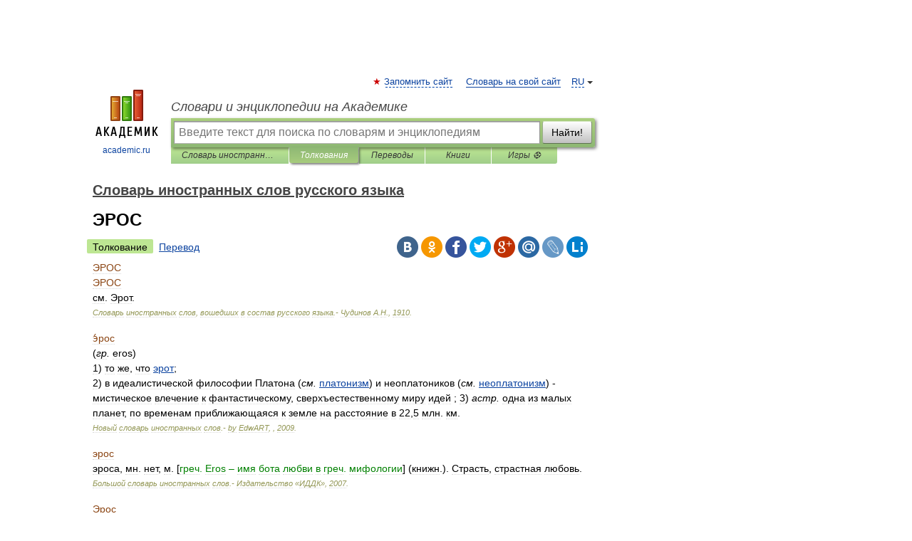

--- FILE ---
content_type: text/html; charset=UTF-8
request_url: https://dic.academic.ru/dic.nsf/dic_fwords/1101/%D0%AD%D0%A0%D0%9E%D0%A1
body_size: 11064
content:
<!DOCTYPE html>
<html lang="ru">
<head>


	<meta http-equiv="Content-Type" content="text/html; charset=utf-8" />
	<title>ЭРОС | это... Что такое ЭРОС?</title>
	<meta name="Description" content="см. Эрот. Словарь иностранных слов, вошедших в состав русского языка. Чудинов А.Н., 1910. эрос (гр. eros) 1) то же, что эрот; 2) в идеалистической философии Платона (см. платонизм) и неоплатоников (см. неоплатонизм) мистическое влечение к&amp;#8230;" />
	<!-- type: desktop C: ru  -->
	<meta name="Keywords" content="ЭРОС" />

 
	<!--[if IE]>
	<meta http-equiv="cleartype" content="on" />
	<meta http-equiv="msthemecompatible" content="no"/>
	<![endif]-->

	<meta name="viewport" content="width=device-width, initial-scale=1, minimum-scale=1">

	
	<meta name="rating" content="mature" />
    <meta http-equiv='x-dns-prefetch-control' content='on'>
    <link rel="dns-prefetch" href="https://ajax.googleapis.com">
    <link rel="dns-prefetch" href="https://www.googletagservices.com">
    <link rel="dns-prefetch" href="https://www.google-analytics.com">
    <link rel="dns-prefetch" href="https://pagead2.googlesyndication.com">
    <link rel="dns-prefetch" href="https://ajax.googleapis.com">
    <link rel="dns-prefetch" href="https://an.yandex.ru">
    <link rel="dns-prefetch" href="https://mc.yandex.ru">

    <link rel="preload" href="/images/Logo.png"   as="image" >
    <link rel="preload" href="/images/Logo_h.png" as="image" >

	<meta property="og:title" content="ЭРОС | это... Что такое ЭРОС?" />
	<meta property="og:type" content="article" />
	<meta property="og:url" content="https://dic.academic.ru/dic.nsf/dic_fwords/1101/%D0%AD%D0%A0%D0%9E%D0%A1" />
	<meta property="og:image" content="https://academic.ru/images/Logo_social_ru.png?3" />
	<meta property="og:description" content="см. Эрот. Словарь иностранных слов, вошедших в состав русского языка. Чудинов А.Н., 1910. эрос (гр. eros) 1) то же, что эрот; 2) в идеалистической философии Платона (см. платонизм) и неоплатоников (см. неоплатонизм) мистическое влечение к&amp;#8230;" />
	<meta property="og:site_name" content="Словари и энциклопедии на Академике" />
	<link rel="search" type="application/opensearchdescription+xml" title="Словари и энциклопедии на Академике" href="//dic.academic.ru/dicsearch.xml" />
	<meta name="ROBOTS" content="ALL" />
	<link rel="next" href="https://dic.academic.ru/dic.nsf/dic_fwords/1102/%D0%AD%D0%A0%D0%9E%D0%A2" />
	<link rel="prev" href="https://dic.academic.ru/dic.nsf/dic_fwords/1100/%D0%AD%D0%A0%D0%9E%D0%93%D0%95%D0%9D%D0%9D%D0%AB%D0%99" />
	<link rel="TOC" href="https://dic.academic.ru/contents.nsf/dic_fwords/" />
	<link rel="index" href="https://dic.academic.ru/contents.nsf/dic_fwords/" />
	<link rel="contents" href="https://dic.academic.ru/contents.nsf/dic_fwords/" />
	<link rel="canonical" href="https://dic.academic.ru/dic.nsf/dic_fwords/1101/%D0%AD%D0%A0%D0%9E%D0%A1" />

<!-- d/t desktop  -->

    <script>
      window.CaramelDomain = "academic.ru";
      const caramelJS = document.createElement('script'); 
      caramelJS.src = "https://ads.digitalcaramel.com/caramel.js?ts="+new Date().getTime();
      caramelJS.async = true;
      document.head.appendChild(caramelJS);
    </script>


    <script>window.yaContextCb = window.yaContextCb || [] </script> 
    <script async src="https://yandex.ru/ads/system/context.js"></script>

    
<!-- +++++ ab_flag=1 fa_flag=2 +++++ -->

<style type="text/css">
div.hidden,#sharemenu,div.autosuggest,#contextmenu,#ad_top,#ad_bottom,#ad_right,#ad_top2,#restrictions,#footer ul + div,#TerminsNavigationBar,#top-menu,#lang,#search-tabs,#search-box .translate-lang,#translate-arrow,#dic-query,#logo img.h,#t-direction-head,#langbar,.smm{display:none}p,ul{list-style-type:none;margin:0 0 15px}ul li{margin-bottom:6px}.content ul{list-style-type:disc}*{padding:0;margin:0}html,body{height:100%}body{padding:0;margin:0;color:#000;font:14px Helvetica,Arial,Tahoma,sans-serif;background:#fff;line-height:1.5em}a{color:#0d44a0;text-decoration:none}h1{font-size:24px;margin:0 0 18px}h2{font-size:20px;margin:0 0 14px}h3{font-size:16px;margin:0 0 10px}h1 a,h2 a{color:#454545!important}#page{margin:0 auto}#page{min-height:100%;position:relative;padding-top:105px}#page{width:720px;padding-right:330px}* html #page{height:100%}#header{position:relative;height:122px}#logo{float:left;margin-top:21px;width:125px}#logo a.img{width:90px;margin:0 0 0 16px}#logo a.img.logo-en{margin-left:13px}#logo a{display:block;font-size:12px;text-align:center;word-break:break-all}#site-title{padding-top:35px;margin:0 0 5px 135px}#site-title a{color:#000;font-size:18px;font-style:italic;display:block;font-weight:400}#search-box{margin-left:135px;border-top-right-radius:3px;border-bottom-right-radius:3px;padding:4px;position:relative;background:#abcf7e;min-height:33px}#search-box.dic{background:#896744}#search-box table{border-spacing:0;border-collapse:collapse;width:100%}#search-box table td{padding:0;vertical-align:middle}#search-box table td:first-child{padding-right:3px}#search-box table td:last-child{width:1px}#search-query,#dic-query,.translate-lang{padding:6px;font-size:16px;height:18px;border:1px solid #949494;width:100%;box-sizing:border-box;height:32px;float:none;margin:0;background:white;float:left;border-radius:0!important}#search-button{width:70px;height:32px;text-align:center;border:1px solid #7a8e69;border-radius:3px;background:#e0e0e0}#search-tabs{display:block;margin:0 15px 0 135px;padding:0;list-style-type:none}#search-tabs li{float:left;min-width:70px;max-width:140px;padding:0 15px;height:23px;line-height:23px;background:#bde693;text-align:center;margin-right:1px}#search-box.dic + #search-tabs li{background:#C9A784}#search-tabs li:last-child{border-bottom-right-radius:3px}#search-tabs li a{color:#353535;font-style:italic;font-size:12px;display:block;white-space:nowrap;text-overflow:ellipsis;overflow:hidden}#search-tabs li.active{height:22px;line-height:23px;position:relative;background:#abcf7e;border-bottom-left-radius:3px;border-bottom-right-radius:3px}#search-box.dic + #search-tabs li.active{background:#896744}#search-tabs li.active a{color:white}#content{clear:both;margin:30px 0;padding-left:15px}#content a{text-decoration:underline}#content .breadcrumb{margin-bottom:20px}#search_sublinks,#search_links{margin-bottom:8px;margin-left:-8px}#search_sublinks a,#search_links a{padding:3px 8px 1px;border-radius:2px}#search_sublinks a.active,#search_links a.active{color:#000 !important;background:#bde693;text-decoration:none!important}.term{color:saddlebrown}@media(max-width:767px){.hideForMobile{display:none}#header{height:auto}#page{padding:5px;width:auto}#logo{float:none;width:144px;text-align:left;margin:0;padding-top:5px}#logo a{height:44px;overflow:hidden;text-align:left}#logo img.h{display:initial;width:144px;height:44px}#logo img.v{display:none}#site-title{padding:0;margin:10px 0 5px}#search-box,#search-tabs{clear:both;margin:0;width:auto;padding:4px}#search-box.translate #search-query{width:100%;margin-bottom:4px}#search-box.translate #td-search{overflow:visible;display:table-cell}ul#search-tabs{white-space:nowrap;margin-top:5px;overflow-x:auto;overflow-y:hidden}ul#search-tabs li,ul#search-tabs li.active{background:none!important;box-shadow:none;min-width:0;padding:0 5px;float:none;display:inline-block}ul#search-tabs li a{border-bottom:1px dashed green;font-style:normal;color:green;font-size:16px}ul#search-tabs li.active a{color:black;border-bottom-color:white;font-weight:700}ul#search-tabs li a:hover,ul#search-tabs li.active a:hover{color:black}#content{margin:15px 0}.h250{height:280px;max-height:280px;overflow:hidden;margin:25px 0 25px 0}
}</style>

	<link rel="shortcut icon" href="https://academic.ru/favicon.ico" type="image/x-icon" sizes="16x16" />
	<link rel="shortcut icon" href="https://academic.ru/images/icon.ico" type="image/x-icon" sizes="32x32" />
    <link rel="shortcut icon" href="https://academic.ru/images/icon.ico" type="image/x-icon" sizes="48x48" />
    
    <link rel="icon" type="image/png" sizes="16x16" href="/images/Logo_16x16_transparent.png" />
    <link rel="icon" type="image/png" sizes="32x32" href="/images/Logo_32x32_transparent.png" />
    <link rel="icon" type="image/png" sizes="48x48" href="/images/Logo_48x48_transparent.png" />
    <link rel="icon" type="image/png" sizes="64x64" href="/images/Logo_64x64_transparent.png" />
    <link rel="icon" type="image/png" sizes="128x128" href="/images/Logo_128x128_transparent.png" />

    <link rel="apple-touch-icon" sizes="57x57"   href="/images/apple-touch-icon-57x57.png" />
    <link rel="apple-touch-icon" sizes="60x60"   href="/images/apple-touch-icon-60x60.png" />
    <link rel="apple-touch-icon" sizes="72x72"   href="/images/apple-touch-icon-72x72.png" />
    <link rel="apple-touch-icon" sizes="76x76"   href="/images/apple-touch-icon-76x76.png" />
    <link rel="apple-touch-icon" sizes="114x114" href="/images/apple-touch-icon-114x114.png" />
    <link rel="apple-touch-icon" sizes="120x120" href="/images/apple-touch-icon-120x120.png" />
  
    <!-- link rel="mask-icon" href="/images/safari-pinned-tab.svg" color="#5bbad5" -->
    <meta name="msapplication-TileColor" content="#00aba9" />
    <meta name="msapplication-config" content="/images/browserconfig.xml" />
    <meta name="theme-color" content="#ffffff" />

    <meta name="apple-mobile-web-app-capable" content="yes" />
    <meta name="apple-mobile-web-app-status-bar-style" content="black /">


<script type="text/javascript">
  (function(i,s,o,g,r,a,m){i['GoogleAnalyticsObject']=r;i[r]=i[r]||function(){
  (i[r].q=i[r].q||[]).push(arguments)},i[r].l=1*new Date();a=s.createElement(o),
  m=s.getElementsByTagName(o)[0];a.async=1;a.src=g;m.parentNode.insertBefore(a,m)
  })(window,document,'script','//www.google-analytics.com/analytics.js','ga');

  ga('create', 'UA-2754246-1', 'auto');
  ga('require', 'displayfeatures');

  ga('set', 'dimension1', 'Филология');
  ga('set', 'dimension2', 'article');
  ga('set', 'dimension3', '0');

  ga('send', 'pageview');

</script>


<script type="text/javascript">
	if(typeof(console) == 'undefined' ) console = {};
	if(typeof(console.log) == 'undefined' ) console.log = function(){};
	if(typeof(console.warn) == 'undefined' ) console.warn = function(){};
	if(typeof(console.error) == 'undefined' ) console.error = function(){};
	if(typeof(console.time) == 'undefined' ) console.time = function(){};
	if(typeof(console.timeEnd) == 'undefined' ) console.timeEnd = function(){};
	Academic = {};
	Academic.sUserLanguage = 'ru';
	Academic.sDomainURL = 'https://dic.academic.ru/dic.nsf/dic_fwords/';
	Academic.sMainDomainURL = '//dic.academic.ru/';
	Academic.sTranslateDomainURL = '//translate.academic.ru/';
	Academic.deviceType = 'desktop';
		Academic.sDictionaryId = 'dic_fwords';
		Academic.Lang = {};
	Academic.Lang.sTermNotFound = 'Термин, отвечающий запросу, не найден'; 
</script>


<!--  Вариокуб -->
<script type="text/javascript">
    (function(e, x, pe, r, i, me, nt){
    e[i]=e[i]||function(){(e[i].a=e[i].a||[]).push(arguments)},
    me=x.createElement(pe),me.async=1,me.src=r,nt=x.getElementsByTagName(pe)[0],me.addEventListener("error",function(){function cb(t){t=t[t.length-1],"function"==typeof t&&t({flags:{}})};Array.isArray(e[i].a)&&e[i].a.forEach(cb);e[i]=function(){cb(arguments)}}),nt.parentNode.insertBefore(me,nt)})
    (window, document, "script", "https://abt.s3.yandex.net/expjs/latest/exp.js", "ymab");

    ymab("metrika.70309897", "init"/*, {clientFeatures}, {callback}*/);
    ymab("metrika.70309897", "setConfig", {enableSetYmUid: true});
</script>





</head>
<body>

<div id="ad_top">
<!-- top bnr -->
<div class="banner" style="max-height: 90px; overflow: hidden; display: inline-block;">




<!-- Yandex.RTB R-A-12643772-1 -->
<div id="yandex_rtb_R-A-12643772-1"></div>
<script>
window.yaContextCb.push(() => {
    Ya.Context.AdvManager.render({
        "blockId": "R-A-12643772-1",
        "renderTo": "yandex_rtb_R-A-12643772-1"
    })
})
</script>


</div> <!-- top banner  -->




</div>
	<div id="page"  >








			<div id="header">
				<div id="logo">
					<a href="//academic.ru">
						<img src="//academic.ru/images/Logo.png" class="v" alt="academic.ru" width="88" height="68" />
						<img src="//academic.ru/images/Logo_h.png" class="h" alt="academic.ru" width="144" height="44" />
						<br />
						academic.ru					</a>
				</div>
					<ul id="top-menu">
						<li id="lang">
							<a href="#" class="link">RU</a>

							<ul id="lang-menu">

							<li><a href="//en-academic.com">EN</a></li>
<li><a href="//de-academic.com">DE</a></li>
<li><a href="//es-academic.com">ES</a></li>
<li><a href="//fr-academic.com">FR</a></li>
							</ul>
						</li>
						<!--li><a class="android" href="//dic.academic.ru/android.php">Android версия</a></li-->
						<!--li><a class="apple" href="//dic.academic.ru/apple.php">iPhone/iPad версия</a></li-->
						<li><a class="add-fav link" href="#" onClick="add_favorite(this);">Запомнить сайт</a></li>
						<li><a href="//partners.academic.ru/partner_proposal.php" target="_blank">Словарь на свой сайт</a></li>
						<!--li><a href="#">Форум</a></li-->
					</ul>
					<h2 id="site-title">
						<a href="//academic.ru">Словари и энциклопедии на Академике</a>
					</h2>

					<div id="search-box">
						<form action="/searchall.php" method="get" name="formSearch">

<table><tr><td id="td-search">

							<input type="text" name="SWord" id="search-query" required
							value=""
							title="Введите текст для поиска по словарям и энциклопедиям" placeholder="Введите текст для поиска по словарям и энциклопедиям"
							autocomplete="off">


<div class="translate-lang">
	<select name="from" id="translateFrom">
				<option value="xx">Все языки</option><option value="ru" selected>Русский</option><option value="en">Английский</option><option value="fr">Французский</option><option value="de">Немецкий</option><option value="es">Испанский</option><option disabled>────────</option><option value="sq">Албанский</option><option value="al">Алтайский</option><option value="ar">Арабский</option><option value="an">Арагонский</option><option value="hy">Армянский</option><option value="rp">Арумынский</option><option value="at">Астурийский</option><option value="af">Африкаанс</option><option value="bb">Багобо</option><option value="eu">Баскский</option><option value="ba">Башкирский</option><option value="be">Белорусский</option><option value="bg">Болгарский</option><option value="bu">Бурятский</option><option value="cy">Валлийский</option><option value="wr">Варайский</option><option value="hu">Венгерский</option><option value="vp">Вепсский</option><option value="hs">Верхнелужицкий</option><option value="vi">Вьетнамский</option><option value="ht">Гаитянский</option><option value="el">Греческий</option><option value="ka">Грузинский</option><option value="gn">Гуарани</option><option value="gd">Гэльский</option><option value="da">Датский</option><option value="dl">Долганский</option><option value="pr">Древнерусский язык</option><option value="he">Иврит</option><option value="yi">Идиш</option><option value="in">Ингушский</option><option value="id">Индонезийский</option><option value="ik">Инупиак</option><option value="ga">Ирландский</option><option value="is">Исландский</option><option value="it">Итальянский</option><option value="yo">Йоруба</option><option value="kk">Казахский</option><option value="kc">Карачаевский</option><option value="ca">Каталанский</option><option value="qy">Квенья</option><option value="qu">Кечуа</option><option value="ky">Киргизский</option><option value="zh">Китайский</option><option value="go">Клингонский</option><option value="kv">Коми</option><option value="mm">Коми</option><option value="ko">Корейский</option><option value="cr">Кри</option><option value="ct">Крымскотатарский</option><option value="kp">Кумыкский</option><option value="ku">Курдский</option><option value="km">Кхмерский</option><option value="la">Латинский</option><option value="lv">Латышский</option><option value="ln">Лингала</option><option value="lt">Литовский</option><option value="lb">Люксембургский</option><option value="mu">Майя</option><option value="mk">Македонский</option><option value="ms">Малайский</option><option value="ma">Маньчжурский</option><option value="mi">Маори</option><option value="mj">Марийский</option><option value="mc">Микенский</option><option value="mf">Мокшанский</option><option value="mn">Монгольский</option><option value="nu">Науатль</option><option value="nl">Нидерландский</option><option value="og">Ногайский</option><option value="no">Норвежский</option><option value="oa">Орокский</option><option value="os">Осетинский</option><option value="ot">Османский</option><option value="pi">Пали</option><option value="pm">Папьяменто</option><option value="pa">Пенджабский</option><option value="fa">Персидский</option><option value="pl">Польский</option><option value="pt">Португальский</option><option value="ro">Румынский, Молдавский</option><option value="sa">Санскрит</option><option value="se">Северносаамский</option><option value="sr">Сербский</option><option value="ld">Сефардский</option><option value="sz">Силезский</option><option value="sk">Словацкий</option><option value="sl">Словенский</option><option value="sw">Суахили</option><option value="tl">Тагальский</option><option value="tg">Таджикский</option><option value="th">Тайский</option><option value="tt">Татарский</option><option value="tw">Тви</option><option value="bo">Тибетский</option><option value="tf">Тофаларский</option><option value="tv">Тувинский</option><option value="tr">Турецкий</option><option value="tk">Туркменский</option><option value="ud">Удмуртский</option><option value="uz">Узбекский</option><option value="ug">Уйгурский</option><option value="uk">Украинский</option><option value="ur">Урду</option><option value="uu">Урумский</option><option value="fo">Фарерский</option><option value="fi">Финский</option><option value="hi">Хинди</option><option value="hr">Хорватский</option><option value="cu">Церковнославянский (Старославянский)</option><option value="ke">Черкесский</option><option value="ck">Чероки</option><option value="ce">Чеченский</option><option value="cs">Чешский</option><option value="cv">Чувашский</option><option value="cn">Шайенского</option><option value="sv">Шведский</option><option value="cj">Шорский</option><option value="sx">Шумерский</option><option value="ev">Эвенкийский</option><option value="gw">Эльзасский</option><option value="mv">Эрзянский</option><option value="eo">Эсперанто</option><option value="et">Эстонский</option><option value="ya">Юпийский</option><option value="sh">Якутский</option><option value="ja">Японский</option>	</select>
</div>
<div id="translate-arrow"><a>&nbsp;</a></div>
<div class="translate-lang">
	<select name="to" id="translateOf">
				<option value="xx" selected>Все языки</option><option value="ru">Русский</option><option value="en">Английский</option><option value="fr">Французский</option><option value="de">Немецкий</option><option value="es">Испанский</option><option disabled>────────</option><option value="av">Аварский</option><option value="ad">Адыгейский</option><option value="az">Азербайджанский</option><option value="ai">Айнский язык</option><option value="al">Алтайский</option><option value="ar">Арабский</option><option value="hy">Армянский</option><option value="eu">Баскский</option><option value="ba">Башкирский</option><option value="be">Белорусский</option><option value="hu">Венгерский</option><option value="vp">Вепсский</option><option value="vd">Водский</option><option value="el">Греческий</option><option value="da">Датский</option><option value="he">Иврит</option><option value="yi">Идиш</option><option value="iz">Ижорский</option><option value="in">Ингушский</option><option value="id">Индонезийский</option><option value="is">Исландский</option><option value="it">Итальянский</option><option value="kk">Казахский</option><option value="kc">Карачаевский</option><option value="zh">Китайский</option><option value="kv">Коми</option><option value="ct">Крымскотатарский</option><option value="kp">Кумыкский</option><option value="la">Латинский</option><option value="lv">Латышский</option><option value="lt">Литовский</option><option value="mj">Марийский</option><option value="mf">Мокшанский</option><option value="mn">Монгольский</option><option value="nl">Нидерландский</option><option value="no">Норвежский</option><option value="os">Осетинский</option><option value="fa">Персидский</option><option value="pl">Польский</option><option value="pt">Португальский</option><option value="sk">Словацкий</option><option value="sl">Словенский</option><option value="sw">Суахили</option><option value="tg">Таджикский</option><option value="th">Тайский</option><option value="tt">Татарский</option><option value="tr">Турецкий</option><option value="tk">Туркменский</option><option value="ud">Удмуртский</option><option value="uz">Узбекский</option><option value="ug">Уйгурский</option><option value="uk">Украинский</option><option value="uu">Урумский</option><option value="fi">Финский</option><option value="cu">Церковнославянский (Старославянский)</option><option value="ce">Чеченский</option><option value="cs">Чешский</option><option value="cv">Чувашский</option><option value="sv">Шведский</option><option value="cj">Шорский</option><option value="ev">Эвенкийский</option><option value="mv">Эрзянский</option><option value="eo">Эсперанто</option><option value="et">Эстонский</option><option value="sh">Якутский</option><option value="ja">Японский</option>	</select>
</div>
<input type="hidden" name="did" id="did-field" value="dic_fwords" />
<input type="hidden" id="search-type" name="stype" value="" />

</td><td>

							<button id="search-button">Найти!</button>

</td></tr></table>

						</form>

						<input type="text" name="dic_query" id="dic-query"
						title="Интерактивное оглавление. Вводите нужный Вам термин" placeholder="Интерактивное оглавление. Вводите нужный Вам термин"
						autocomplete="off" >


					</div>
				  <ul id="search-tabs">
    <li data-search-type="-1" id="thisdic" ><a href="#" onclick="return false;">Словарь иностранных слов русского языка</a></li>
    <li data-search-type="0" id="interpretations" class="active"><a href="#" onclick="return false;">Толкования</a></li>
    <li data-search-type="1"  id="translations" ><a href="#" onclick="return false;">Переводы</a></li>
    <li data-search-type="10" id="books"            ><a href="#" onclick="return false;">Книги       </a></li>
    <li data-search-type="88" id="games"            ><a href="https://games.academic.ru" title="Бесплатные игры" >Игры ⚽</a></li>
  </ul>
				</div>

	
<div id="ad_top2"></div>	
			<div id="content">

  
  				<div itemscope itemtype="http://data-vocabulary.org/Breadcrumb" style="clear: both;">
  				<h2 class="breadcrumb"><a href="/contents.nsf/dic_fwords/" itemprop="url"><span itemprop="title">Словарь иностранных слов русского языка</span></a>
  				</h2>
  				</div>
  				<div class="content" id="selectable-content">
  					<div class="title" id="TerminTitle"> <!-- ID нужен для того, чтобы спозиционировать Pluso -->
  						<h1>ЭРОС</h1>
  
  </div><div id="search_links"><a class="active">Толкование</a><a href="//translate.academic.ru/ЭРОС/ru/">Перевод</a>
  					</div>
  
  <ul class="smm">
  <li class="vk"><a onClick="share('vk'); return false;" href="#"></a></li>
  <li class="ok"><a onClick="share('ok'); return false;" href="#"></a></li>
  <li class="fb"><a onClick="share('fb'); return false;" href="#"></a></li>
  <li class="tw"><a onClick="share('tw'); return false;" href="#"></a></li>
  <li class="gplus"><a onClick="share('g+'); return false;" href="#"></a></li>
  <li class="mailru"><a onClick="share('mail.ru'); return false;" href="#"></a></li>
  <li class="lj"><a onClick="share('lj'); return false;" href="#"></a></li>
  <li class="li"><a onClick="share('li'); return false;" href="#"></a></li>
</ul>
<div id="article"><dl>
<div itemscope itemtype="http://webmaster.yandex.ru/vocabularies/enc-article.xml">

               <dt itemprop="title" class="term" lang="ru">ЭРОС</dt>

               <dd itemprop="content" class="descript" lang="ru"><dl>
<div itemscope itemtype="http://webmaster.yandex.ru/vocabularies/term-def.xml">
<dt itemprop="term" class="term" lang="ru">ЭРОС</dt>
<dd itemprop="definition" class="descript" lang="ru">
<div>см. Эрот.</div>
</dd>
 <p class="src">
   <em><span itemprop="source">Словарь иностранных слов, вошедших в состав русского языка.- Чудинов А.Н.</span>,
    <span itemprop="source-date">1910</span>.</em>
 </p>
</div>
<div itemscope itemtype="http://webmaster.yandex.ru/vocabularies/term-def.xml">
<dt itemprop="term" class="term" lang="ru">э́рос</dt>
<dd itemprop="definition" class="descript" lang="ru">
<div><span>(<em>гр.</em> eros)</div>
<div>1) то же, что <a href="/dic.nsf/dic_fwords/1102/эрот">эрот</a>;</div>
<div>2) в идеалистической философии Платона (<em>см.</em> <a href="/dic.nsf/dic_fwords/27920/платонизм">платонизм</a>) и неоплатоников (<em>см.</em> <a href="/dic.nsf/dic_fwords/23184/неоплатонизм">неоплатонизм</a>) - мистическое влечение к фантастическому, сверхъестественному миру идей ; 3) <em>астр.</em> одна из малых планет, по временам приближающаяся к земле на расстояние в 22,5 млн. км.</span></div></dd>
 <p class="src">
   <em><span itemprop="source">Новый словарь иностранных слов.- by EdwART, </span>,
    <span itemprop="source-date">2009</span>.</em>
 </p>
</div>
<div itemscope itemtype="http://webmaster.yandex.ru/vocabularies/term-def.xml">
<dt itemprop="term" class="term" lang="ru">эрос</dt>
<dd itemprop="definition" class="descript" lang="ru">
<div><span>эроса, мн. нет, м. [<span style="color: green;">греч. Eros – имя бота любви в греч. мифологии</span>] (книжн.). Страсть, страстная любовь.</span></div></dd>
 <p class="src">
   <em><span itemprop="source">Большой словарь иностранных слов.- Издательство «ИДДК»</span>,
    <span itemprop="source-date">2007</span>.</em>
 </p>
</div><div itemscope itemtype="http://webmaster.yandex.ru/vocabularies/term-def.xml">
<dt itemprop="term" class="term" lang="ru">Эрос</dt>
<dd itemprop="definition" class="descript" lang="ru">
<span><div> а, <em>мн.</em> нет, <em>м.</em> (<em>греч.</em> Erōs).
<br /><strong>1.</strong> <em>одуш.</em>, с прописной буквы. То же, что <a href="/dic.nsf/dic_fwords/1102/Эрот">Эрот</a>; <em>см.</em> также <a href="/dic.nsf/dic_fwords/3945/Амур">Амур</a>, <a href="/dic.nsf/dic_fwords/39069/Купидон">Купидон</a>.
<br /><strong>2.</strong> В философии Платона: мистическое влечение к фантастическому сверхъестественному миру«идей».
<br /><strong>3.</strong> <em>астр.</em>, с прописной буквы. Название одной из малых планет.
<br /><em>||</em> <em>Ср.</em> <a href="/dic.nsf/dic_fwords/3945/Амур">Амур</a>, <a href="/dic.nsf/dic_fwords/13377/Ганимед">Ганимед</a>, <a href="/dic.nsf/dic_fwords/14358/Гермес">Гермес</a>, <a href="/dic.nsf/dic_fwords/16865/Икар">Икар</a>.</div></span></dd>
 <p class="src">
   <em><span itemprop="source">Толковый словарь иностранных слов Л. П. Крысина.- М: Русский язык</span>,
    <span itemprop="source-date">1998</span>.</em>
 </p>
</div>
</dl></dd>

               <br />

               <p id="TerminSourceInfo" class="src">

               <em><span itemprop="source"></span>.</em>
 </p>
</div>
</dl>
</div>

<div style="padding:5px 0px;"> <a href="https://games.academic.ru" style="color: green; font-size: 16px; margin-right:10px"><b>Игры ⚽</b></a> <b><a title='онлайн-сервис помощи студентам' href='https://homework.academic.ru/?type_id=9'>Нужно решить контрольную?</a></b></div>

<b>Синонимы</b>: <div class="tags_list"><a href="//dic.academic.ru/synonyms/%D0%B0%D0%BC%D1%83%D1%80" rel="tag">амур</a>, <a href="//dic.academic.ru/synonyms/%D0%B0%D1%81%D1%82%D0%B5%D1%80%D0%BE%D0%B8%D0%B4" rel="tag">астероид</a>, <a href="//dic.academic.ru/synonyms/%D0%B1%D0%BE%D0%B3" rel="tag">бог</a>, <a href="//dic.academic.ru/synonyms/%D0%B2%D0%BB%D0%B5%D1%87%D0%B5%D0%BD%D0%B8%D0%B5" rel="tag">влечение</a>, <a href="//dic.academic.ru/synonyms/%D0%B2%D0%BB%D1%8E%D0%B1%D0%BB%D0%B5%D0%BD%D0%BD%D0%BE%D1%81%D1%82%D1%8C" rel="tag">влюбленность</a>, <a href="//dic.academic.ru/synonyms/%D0%BA%D1%83%D0%BF%D0%B8%D0%B4%D0%BE%D0%BD" rel="tag">купидон</a>, <a href="//dic.academic.ru/synonyms/%D0%BB%D1%8E%D0%B1%D0%BE%D0%B2%D1%8C" rel="tag">любовь</a>, <a href="//dic.academic.ru/synonyms/%D0%BD%D0%B5%D0%B6%D0%BD%D0%B0%D1%8F+%D1%81%D1%82%D1%80%D0%B0%D1%81%D1%82%D1%8C" rel="tag">нежная страсть</a>, <a href="//dic.academic.ru/synonyms/%D0%BD%D0%B5%D0%B6%D0%BD%D0%BE%D0%B5+%D1%87%D1%83%D0%B2%D1%81%D1%82%D0%B2%D0%BE" rel="tag">нежное чувство</a>, <a href="//dic.academic.ru/synonyms/%D1%81%D0%B5%D1%80%D0%B4%D0%B5%D1%87%D0%BD%D0%B0%D1%8F+%D1%81%D0%BA%D0%BB%D0%BE%D0%BD%D0%BD%D0%BE%D1%81%D1%82%D1%8C" rel="tag">сердечная склонность</a>, <a href="//dic.academic.ru/synonyms/%D1%81%D1%82%D1%80%D0%B0%D1%81%D1%82%D1%8C" rel="tag">страсть</a>, <a href="//dic.academic.ru/synonyms/%D1%83%D0%B2%D0%BB%D0%B5%D1%87%D0%B5%D0%BD%D0%B8%D0%B5" rel="tag">увлечение</a>, <a href="//dic.academic.ru/synonyms/%D1%87%D1%83%D0%B2%D1%81%D1%82%D0%B2%D0%BE" rel="tag">чувство</a>, <a href="//dic.academic.ru/synonyms/%D1%8D%D1%80%D0%BE%D1%82" rel="tag">эрот</a></div>
<br /><br />
  <div id="socialBar_h"></div>
  					<ul class="post-nav" id="TerminsNavigationBar">
						<li class="prev"><a href="https://dic.academic.ru/dic.nsf/dic_fwords/1100/%D0%AD%D0%A0%D0%9E%D0%93%D0%95%D0%9D%D0%9D%D0%AB%D0%99" title="ЭРОГЕННЫЙ">ЭРОГЕННЫЙ</a></li>
						<li class="next"><a href="https://dic.academic.ru/dic.nsf/dic_fwords/1102/%D0%AD%D0%A0%D0%9E%D0%A2" title="ЭРОТ">ЭРОТ</a></li>
					</ul>
<h3 class= "dictionary">
Полезное
</h3>
<div style="text-align: center;"><div style="display: inline-block">
  <div id="ACD_DESKTOP_VIDEO"></div>
</div></div>

<br>
  
  					<div class="other-info">
  						<div class="holder">
							<h3 class="dictionary">Смотреть что такое "ЭРОС" в других словарях:</h3>
							<ul class="terms-list">
<li><p><strong><a href="//antique_philosophy.academic.ru/374/%D0%AD%D0%A0%D0%9E%D0%A1">ЭРОС</a></strong> —     ЭРОС [греч. ϋρως (сильное) желание, любовь, как персонификация Эрот, в греческой мифологии, поэзии и культе бог любви; лат. Amor Амур или Cupido Купидон], в мифопоэтических теокосмогониях космическая пра потенция, приводящая в действие&#8230; … &nbsp; <span class="src2">Античная философия</span></p></li>
<li><p><strong><a href="//dic.academic.ru/dic.nsf/enc_philosophy/1431/%D0%AD%D0%A0%D0%9E%D0%A1">ЭРОС</a></strong> — (Эрот) бог половой любви в др. греч. мифологии, сын богини любви Афродиты и ее постоянный спутник; половая страсть, глубинное чувство, понимаемая как сила, которая организует праматерию, оказываясь в то же время источником ее развития. «Достойно&#8230; … &nbsp; <span class="src2">Философская энциклопедия</span></p></li>
<li><p><strong><a href="//dic.academic.ru/dic.nsf/personal_names/2487/%D0%AD%D1%80%D0%BE%D1%81">Эрос</a></strong> — а, муж.; стар. Ерос, а.Отч.: Эросович, Эросовна.Производные: Эроска (Эроська); Рося.Происхождение: (Греч. eros любовь.)Именины: 7 июля, 2 сент. Словарь личных имён. ЭРОС Любовь. Татарские, тюркские, мусульм … &nbsp; <span class="src2">Словарь личных имен</span></p></li>
<li><p><strong><a href="//dic.academic.ru/dic.nsf/dic_synonims/203647/%D1%8D%D1%80%D0%BE%D1%81">эрос</a></strong> — любовь, влечение, чувство, увлечение, сердечная склонность, нежное чувство, (нежная) страсть, влюбленность Словарь русских синонимов. эрос см. любовь 2 Словарь синонимов русского языка. Практический справочник. М.: Русский язык. З. Е.&#8230; … &nbsp; <span class="src2">Словарь синонимов</span></p></li>
<li><p><strong><a href="//gallicismes.academic.ru/43845/%D1%8D%D1%80%D0%BE%D1%81">эрос</a></strong> — ЭРОС, ЭРОТ а, м. гр. Eros (Erotos). С прописной буквы (. В древнегреческой мифологии бог любви в виде крылатого ребенка с луком (в древнеримской мифологии Купидон). БАС 1. 1. Под звук свирели плясовой, Среди полей, рука с рукой Кружатся юноши и&#8230; … &nbsp; <span class="src2">Исторический словарь галлицизмов русского языка</span></p></li>
<li><p><strong><a href="//psychology.academic.ru/2970/%D1%8D%D1%80%D0%BE%D1%81">эрос</a></strong> — у З. Фрейда одно из обозначений влечения сексуального, инстинкта сексуального и инстинкта жизни. В греческой мифологии Эрос (Эрот) бог любви, одно из четырех космогонических первоначал, наряду с Хаосом, Геей и Тартаром. Словарь практического&#8230; … &nbsp; <span class="src2">Большая психологическая энциклопедия</span></p></li>
<li><p><strong><a href="//sokrasheniya.academic.ru/14236/%D0%AD%D0%A0%D0%9E%D0%A1">ЭРОС</a></strong> — «Электронно радиооптические системы» ООО г. Волгоград, организация, связь ЭРОС Электронные радио оптические системы http://eros tv.ru/&#8203; г. Волгоград, телевидение ЭРОС Электроуглинские районн … &nbsp; <span class="src2">Словарь сокращений и аббревиатур</span></p></li>
<li><p><strong><a href="//lopatin.academic.ru/163963/%D0%AD%D1%80%D0%BE%D1%81">Эрос</a></strong> — эрос, а (мифол.) и эрос, а (филос.; чувственное влечение) … &nbsp; <span class="src2">Русский орфографический словарь</span></p></li>
<li><p><strong><a href="//philosophy_kaz.academic.ru/280/%D0%AD%D1%80%D0%BE%D1%81">Эрос</a></strong> — (гр. Еros, Еrotos) – ертедегі грек философиясында махаббаттың жасампаз күші. Оның нақтылы көрінісі ертедегі грек мифологиясында махаббат құдайы Эрот, көнеримдікте – Амур немесе Купидон болды. Гесиодта Хаос және Геямен (Жермен) бірге алғашқы үш&#8230; … &nbsp; <span class="src2">Философиялық терминдердің сөздігі</span></p></li>
<li><p><strong><a href="//dic.academic.ru/dic.nsf/enc3p/337886">ЭРОС</a></strong> — 1) Эрот2)] Любовь; у Платона и в платонизме побудительная сила духовного восхождения, эстетический восторг и экстатическая устремленность к созерцанию идей истинно сущего, добра и красоты … &nbsp; <span class="src2">Большой Энциклопедический словарь</span></p></li>
							</ul>
						</div>
	</div>
					</div>



			</div>
  
<div id="ad_bottom">

<br />
<!-- new yandex bnr -->
<div class="banner" style="max-height: 440px; overflow: hidden;">

<!-- Yandex.RTB R-A-12643772-5 -->
<div id="yandex_rtb_R-A-12643772-5"></div>
<script>
window.yaContextCb.push(() => {
    Ya.Context.AdvManager.render({
        "blockId": "R-A-12643772-5",
        "renderTo": "yandex_rtb_R-A-12643772-5"
    })
})
</script>

</div>



</div>

	<div id="footer">
		<div id="liveinternet">
            <!--LiveInternet counter--><a href="https://www.liveinternet.ru/click;academic"
            target="_blank"><img id="licntC2FD" width="31" height="31" style="border:0" 
            title="LiveInternet"
            src="[data-uri]"
            alt=""/></a><script>(function(d,s){d.getElementById("licntC2FD").src=
            "https://counter.yadro.ru/hit;academic?t44.6;r"+escape(d.referrer)+
            ((typeof(s)=="undefined")?"":";s"+s.width+"*"+s.height+"*"+
            (s.colorDepth?s.colorDepth:s.pixelDepth))+";u"+escape(d.URL)+
            ";h"+escape(d.title.substring(0,150))+";"+Math.random()})
            (document,screen)</script><!--/LiveInternet-->
		</div>


      <div id="restrictions">18+</div>


				&copy; Академик, 2000-2026
<ul>
			<li>
				Обратная связь:
				<a id="m_s" href="#">Техподдержка</a>,
				<a id="m_a" href="#">Реклама на сайте</a>
			</li>
</ul>

<br/>
<ul>
			<li>
        <a href="https://tournavigator.pro/" target="_blank">&#128099; Путешествия</a>
			</li>
</ul>
<div>


			<a href="//partners.academic.ru/partner_proposal.php">Экспорт словарей на сайты</a>, сделанные на PHP, <div class="img joom"></div> Joomla, <div class="img drp"></div> Drupal, <div class="img wp"></div> WordPress, MODx.
</div>

	</div>


		<div id="contextmenu">
		<ul id="context-actions">
		  <li><a data-in="masha">Пометить текст и поделиться</a></li>
		  <li class="separator"></li>
		  <!--li><a data-in="dic">Искать в этом же словаре</a></li-->
		  <!--li><a data-in="synonyms">Искать синонимы</a></li-->
		  <li><a data-in="academic">Искать во всех словарях</a></li>
		  <li><a data-in="translate">Искать в переводах</a></li>
		  <li><a data-in="internet">Искать в Интернете</a></li>
		  <!--li><a data-in="category">Искать в этой же категории</a></li-->
		</ul>
		<ul id="context-suggestions">
		</ul>
		</div>

		<div id="sharemenu" style="top: 1075px; left: 240px;">
			<h3>Поделиться ссылкой на выделенное</h3>
			<ul class="smm">
  <li class="vk"><a onClick="share('vk'); return false;" href="#"></a></li>
  <li class="ok"><a onClick="share('ok'); return false;" href="#"></a></li>
  <li class="fb"><a onClick="share('fb'); return false;" href="#"></a></li>
  <li class="tw"><a onClick="share('tw'); return false;" href="#"></a></li>
  <li class="gplus"><a onClick="share('g+'); return false;" href="#"></a></li>
  <li class="mailru"><a onClick="share('mail.ru'); return false;" href="#"></a></li>
  <li class="lj"><a onClick="share('lj'); return false;" href="#"></a></li>
  <li class="li"><a onClick="share('li'); return false;" href="#"></a></li>
</ul>
			<div id="share-basement">
				<h5>Прямая ссылка:</h5>
				<a href="" id="share-directlink">
					…
				</a>
				<small>
					Нажмите правой клавишей мыши и выберите «Копировать ссылку»				</small>
			</div>
		</div>

	

	<script async src="/js/academic.min.js?150324" type="text/javascript"></script>



<div id="ad_right">
 
<div class="banner" style="max-height:600px; overflow:hidden;">

<!-- Yandex.RTB R-A-12643772-2 -->
<div id="yandex_rtb_R-A-12643772-2"></div>
<script>
window.yaContextCb.push(() => {
    Ya.Context.AdvManager.render({
        "blockId": "R-A-12643772-2",
        "renderTo": "yandex_rtb_R-A-12643772-2"
    })
})
</script>

</div>



<div class="banner sticky">
  <div class="ACD_MIDR_300c_test">
<!--  Временно, для теста  -->

<div caramel-id="01j78m1mtc0s4v1w086tt6jgcp"></div>





</div>
</div>

</div>


</div>


<br/><br/><br/><br/><br/><br/>

<!-- Yandex.Metrika counter -->
<script type="text/javascript" >
   (function(m,e,t,r,i,k,a){m[i]=m[i]||function(){(m[i].a=m[i].a||[]).push(arguments)};
   m[i].l=1*new Date();k=e.createElement(t),a=e.getElementsByTagName(t)[0],k.async=1,k.src=r,a.parentNode.insertBefore(k,a)})
   (window, document, "script", "https://mc.yandex.ru/metrika/tag.js", "ym");

   ym(70309897, "init", {
        clickmap:false,
        trackLinks:true,
        accurateTrackBounce:false
   });
</script>
<noscript><div><img src="https://mc.yandex.ru/watch/70309897" style="position:absolute; left:-9999px;" alt="" /></div></noscript>
<!-- /Yandex.Metrika counter -->


<!-- Begin comScore Tag -->
<script>
  var _comscore = _comscore || [];
  _comscore.push({ c1: "2", c2: "23600742" });
  (function() {
    var s = document.createElement("script"), el = document.getElementsByTagName("script")[0]; s.async = true;
    s.src = (document.location.protocol == "https:" ? "https://sb" : "http://b") + ".scorecardresearch.com/beacon.js";
    el.parentNode.insertBefore(s, el);
  })();
</script>
<noscript>
  <img src="//b.scorecardresearch.com/p?c1=2&c2=23600742&cv=2.0&cj=1" />
</noscript>
<!-- End comScore Tag -->



<!-- Floorad (desk) от DC -->
<div caramel-id="01j9h9etzbb3r1y5k6k9gvrkxs"></div>



</body>
  <link rel="stylesheet" href="/css/academic_v2.css?20210501a" type="text/css" />
  <link rel="stylesheet" href="/css/mobile-menu.css?20190810" type="text/css" />
 

</html>

